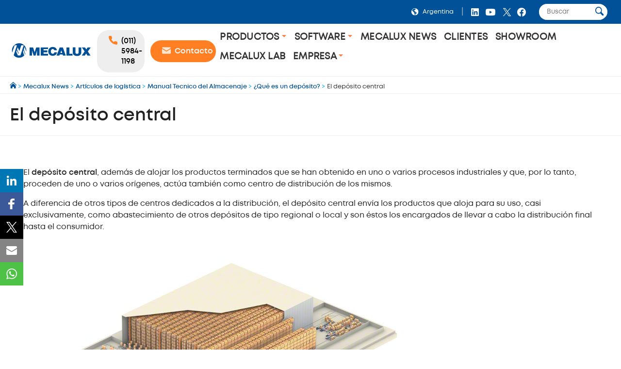

--- FILE ---
content_type: text/css;charset=UTF-8
request_url: https://www.mecalux.com.ar/o/layout-common-styles/main.css?plid=1792&segmentsExperienceId=8690589&t=1656485441924
body_size: 311
content:
.lfr-layout-structure-item-container {padding: 0;} .lfr-layout-structure-item-row {overflow: hidden;} .portlet-borderless .portlet-content {padding: 0;}.lfr-layout-structure-item-725658ad-5219-c78a-8b4e-e1e2456eb746 {
padding-bottom: var(--spacer-3,1rem) !important;
padding-left: var(--spacer-3,1rem) !important;
padding-right: var(--spacer-3,1rem) !important;
padding-top: var(--spacer-3,1rem) !important;
}
.lfr-layout-structure-item-92e3e7aa-7d9b-553c-7dd5-9bf5d33279a8 {
background-position: 50% 50%; background-repeat:no-repeat; background-size: cover; background-image: var(--lfr-background-image-92e3e7aa-7d9b-553c-7dd5-9bf5d33279a8) !important;
}


--- FILE ---
content_type: image/svg+xml
request_url: https://mecaluxar.cdnwm.com/o/corporate-theme/images//icons/ico_youtube.svg
body_size: 350
content:
<?xml version="1.0" encoding="UTF-8" standalone="no"?><!DOCTYPE svg PUBLIC "-//W3C//DTD SVG 1.1//EN" "http://www.w3.org/Graphics/SVG/1.1/DTD/svg11.dtd"><svg width="100%" height="100%" viewBox="0 0 60 35" version="1.1" xmlns="http://www.w3.org/2000/svg" xmlns:xlink="http://www.w3.org/1999/xlink" xml:space="preserve" xmlns:serif="http://www.serif.com/" style="fill-rule:evenodd;clip-rule:evenodd;stroke-linejoin:round;stroke-miterlimit:2;"><rect id="Artboard2" x="0" y="0" width="59.986" height="35" style="fill:none;"/><clipPath id="_clip1"><rect x="0" y="0" width="59.986" height="35"/></clipPath><g clip-path="url(#_clip1)"><rect id="Artboard1" x="0" y="0" width="49.712" height="35" style="fill:none;"/><path d="M24.911,24.887l0,-14.773l12.985,7.387l-12.985,7.386Zm28.883,-19.421c-0.572,-2.152 -2.255,-3.845 -4.393,-4.421c-3.873,-1.045 -19.408,-1.045 -19.408,-1.045c0,0 -15.535,0 -19.409,1.045c-2.137,0.576 -3.82,2.269 -4.392,4.421c-1.038,3.899 -1.038,12.035 -1.038,12.035c0,0 0,8.135 1.038,12.034c0.572,2.151 2.255,3.846 4.392,4.42c3.874,1.045 19.409,1.045 19.409,1.045c0,0 15.535,0 19.408,-1.045c2.138,-0.574 3.821,-2.269 4.393,-4.42c1.038,-3.899 1.038,-12.034 1.038,-12.034c0,0 0,-8.136 -1.038,-12.035Z" style="fill:#fff;fill-rule:nonzero;"/></g></svg>

--- FILE ---
content_type: application/javascript; charset=UTF-8
request_url: https://api.livechatinc.com/v3.6/customer/action/get_dynamic_configuration?x-region=us-south1&license_id=5935371&client_id=c5e4f61e1a6c3b1521b541bc5c5a2ac5&url=https%3A%2F%2Fwww.mecalux.com.ar%2Fmanual-logistico-almacenaje%2Fdeposito%2Fdeposito-central&channel_type=code&origin=livechat&implementation_type=manual_channels&jsonp=__b6wbielw2uk
body_size: 225
content:
__b6wbielw2uk({"organization_id":"43c4a952-5889-4d0e-903e-ba5a8b2c5281","livechat_active":true,"livechat":{"group_id":16,"client_limit_exceeded":false,"domain_allowed":true,"config_version":"5744.0.15.4440.418.985.215.21.10.8.10.15.2","localization_version":"6bb83031e4f97736cbbada081b074fb6_f49a1512bdbbd22609b0f2c4588b5862","language":"es"},"default_widget":"livechat"});